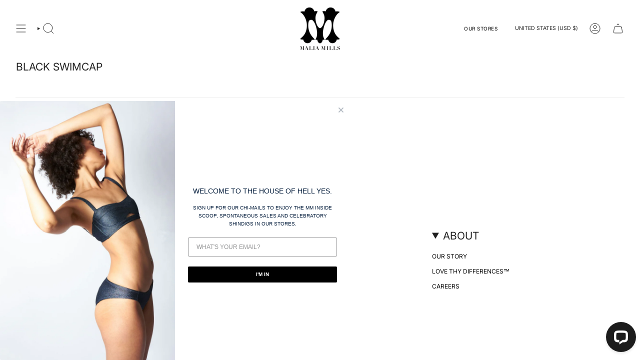

--- FILE ---
content_type: application/javascript; charset=UTF-8
request_url: https://api.livechatinc.com/v3.6/customer/action/get_configuration?organization_id=14e26977-6dd8-4031-9ed3-2df9d71207a2&version=4424.0.11.665.279.80.79.25.10.8.10.20.1&x-region=us-south1&group_id=0&jsonp=__lc_static_config
body_size: 1607
content:
__lc_static_config({"buttons":[{"id":"9893c129cd","type":"text","online_value":"chat with our bikini whisperer...","offline_value":"Leave us a message"},{"id":"aa031b7fac","type":"image","online_value":"cdn.livechat-files.com/api/file/lc/main/default/buttons/set_15/w_green_on.png","offline_value":"cdn.livechat-files.com/api/file/lc/main/default/buttons/set_15/w_green_off.png"},{"id":"ePHdiitYig","type":"image","online_value":"cdn.livechat-files.com/api/file/lc/main/5869851/0/button/online/1c393ae99f6df147ba5991a928b34acf.png","offline_value":"cdn.livechat-files.com/api/file/lc/main/5869851/0/button/offline/92135f998e3022118bcfe36f4ffff412.png"},{"id":"eVqrHiOKf5A","type":"image","online_value":"cdn.livechat-files.com/api/file/lc/main/5869851/0/button/online/131013fb46eaf284c4eb739ff9f77241.png","offline_value":"cdn.livechat-files.com/api/file/lc/main/5869851/0/button/offline/8f1e85407357b7c9905b9ad6a1bc5af3.png"}],"prechat_form":{"id":"176480365425606468","fields":[{"id":"176480365425603839","type":"header","label":"Let me know your info - I can even look up your sizes if you\u0026#39;ve already shopped with us!"},{"id":"176480365425609645","type":"name","label":"Name:","required":false},{"id":"176480365425608552","type":"email","label":"Email:","required":false}]},"ticket_form":{"id":"0","fields":[{"type":"header","label":"Christine signing off.\nThanks for checking in!\nChat is open M - F, 10a - 6p."},{"type":"name","label":"Name","required":true},{"type":"email","label":"Email","required":true},{"type":"subject","label":"Subject","required":true},{"type":"textarea","label":"Message","required":true}]},"integrations":{"analytics":{}},"properties":{"group":{"bb9e5b2f1ab480e4a715977b7b1b4279":{"homescreen_enabled":false,"privacy_policy.enabled":false,"privacy_policy.text":""},"c5e4f61e1a6c3b1521b541bc5c5a2ac5":{"logo_path":"https://cdn.files-text.com/us-south1/api/lc/main/5869851/0/logo/48a8e57af58aa024b5506656b1eaaab8.png","new_theme.agent_message_color_background":"#FFFFFF","new_theme.agent_message_color_text":"#111111","new_theme.agentbar_background_color":"#FFFFFF","new_theme.agentbar_text":"#111111","new_theme.background_color":"#F8F8F8","new_theme.cta_color":"#1C1C1C","new_theme.custom_json":"","new_theme.minimized_color_background":"#1C1C1C","new_theme.minimized_color_icon":"#FFFFFF","new_theme.minimized_color_text":"#FFFFFF","new_theme.name":"smooth","new_theme.system_message_color":"#6E6E6E","new_theme.titlebar_background_color":"#FFFFFF","new_theme.titlebar_text":"#111111","new_theme.variant":"light","new_theme.visitor_message_color_background":"#1C1C1C","new_theme.visitor_message_color_text":"#FFFFFF"},"core":{"chat_page_title":""},"feade1d6c3f17748ae4c8d917a1e1068":{"forwardTicketFormToHelpdesk":true}},"license":{"bb9e5b2f1ab480e4a715977b7b1b4279":{"add_to_website_enabled":true,"detached_mode_enabled":true,"utm_params_enabled":true},"core":{"attachments.enable_for_visitors":"1","chat_between_groups":"1","continuous_chat_widget_enabled":"0","customer_history_enabled":"0","default_widget":"livechat","non_profit":"0"},"feade1d6c3f17748ae4c8d917a1e1068":{"hdLicenseID":1789099355}}},"__priv":{"group":{"chat_boosters":"[]","chat_page_title":"","chat_window.custom_mobile_settings":"1","chat_window.disable_minimized":"0","chat_window.disable_sounds":"0","chat_window.display_avatar":"0","chat_window.display_logo":"1","chat_window.display_transcript_button":"1","chat_window.hide_on_init":"0","chat_window.hide_on_mobile":"0","chat_window.hide_trademark":"0","chat_window.logo_path":"https://cdn.files-text.com/us-south1/api/lc/main/5869851/0/logo/48a8e57af58aa024b5506656b1eaaab8.png","chat_window.mobile_disable_minimized":"0","chat_window.mobile_hide_on_init":"0","chat_window.mobile_minimized_theme":"circle","chat_window.mobile_offset_x":"0","chat_window.mobile_offset_y":"0","chat_window.mobile_screen_position":"right","chat_window.new_theme.agent_message_color_background":"#FFFFFF","chat_window.new_theme.agent_message_color_text":"#111111","chat_window.new_theme.agentbar_background_color":"#FFFFFF","chat_window.new_theme.agentbar_text":"#111111","chat_window.new_theme.background_color":"#F8F8F8","chat_window.new_theme.cta_color":"#1C1C1C","chat_window.new_theme.custom_json":"","chat_window.new_theme.minimized_color_background":"#1C1C1C","chat_window.new_theme.minimized_color_icon":"#FFFFFF","chat_window.new_theme.minimized_color_text":"#FFFFFF","chat_window.new_theme.name":"smooth","chat_window.new_theme.system_message_color":"#6E6E6E","chat_window.new_theme.titlebar_background_color":"#FFFFFF","chat_window.new_theme.titlebar_text":"#111111","chat_window.new_theme.variant":"light","chat_window.new_theme.visitor_message_color_background":"#1C1C1C","chat_window.new_theme.visitor_message_color_text":"#FFFFFF","chat_window.offset_x":"0","chat_window.offset_y":"0","chat_window.screen_position":"right","chat_window.theme.minimized":"circle","embedded_chat.display_eye_catcher":"0","embedded_chat.eye_grabber.path":"cdn.livechat-files.com/api/file/lc/main/5869851/0/ec/9a85e1275dd70764ae828d77cee779d4.png","embedded_chat.eye_grabber.x":"-17","embedded_chat.eye_grabber.y":"-7","embedded_chat.hide_when_offline":"0","facebook_url":"maliamills","homescreen_enabled":"0","language":"en","links_unfurling":"1","plusone_url":"","pre_chat_survey_after_greeting":"1","privacy_policy.enabled":"0","privacy_policy.text":"","rate_me.enabled":"0","tickets_enabled":"1","twitter_url":"maliamillsnyc"},"license":{"attachments.enable_for_visitors":"1","chat_between_groups":"1","continuous_chat_widget_enabled":"0","customer_history_enabled":"0","default_widget":"livechat","helpdesk.inbound_forwarding":"1","lc_version":"3","mask_credit_cards":"0","non_profit":"0","offline_form_expired_enabled":"0","product":"livechat","widget_version":"3"},"disable_native_tickets":true}});

--- FILE ---
content_type: text/json
request_url: https://svc-1000-usf.hotyon.com/search?q=&apiKey=c8959836-1ab2-4938-b1b0-8f2de69239b4&country=US&locale=en&getProductDescription=0&collection=208593025&skip=0&take=40
body_size: 2225
content:
{"data":{"query":"","totalCollections":0,"collections":null,"totalPages":0,"pages":null,"suggestions":null,"total":2,"items":[{"id":4716159762503,"productType":"malia mills sportswear","title":"stevie slip dress","description":null,"collections":[210615617,227529921,227530049,229809473,253233985,266760577,426075085,975208461,1910013965,33487323255,84775895111,84779597895,85955641415,89084231751,93483958343,159259885639,165346148423,167039959111,167040417863,167041663047,167807942727,167811317831,168368439367,169359638599,169903292487,262183682119,262183714887,263902560327,264153923655,265357590599,265407791175,265613475911,265992273991,265992437831,266028449863,266400104519,266599792711,267734646855,267793072199,268159123527,269327532103,273273487431,274340020295,274372132935,274373541959,274373574727,274373673031,274385895495],"tags":[],"urlName":"stevie-slip-dress","vendor":"malia mills","date":"2020-06-25T14:25:13.0000000Z","variants":[{"id":42221828505671,"sku":"505189","barcode":null,"available":10,"price":425,"weight":226.796,"compareAtPrice":0,"imageIndex":0,"options":[0,0],"metafields":[{"key":"text_color","value":"black","multiple":false,"valueType":"Text","namespace":"custom_fields"}],"flags":0},{"id":42221828538439,"sku":"505190","barcode":null,"available":16,"price":425,"weight":226.796,"compareAtPrice":0,"imageIndex":0,"options":[0,1],"metafields":[{"key":"text_color","value":"black","multiple":false,"valueType":"Text","namespace":"custom_fields"}],"flags":0},{"id":42221828571207,"sku":"505191","barcode":null,"available":10,"price":425,"weight":226.796,"compareAtPrice":0,"imageIndex":0,"options":[0,2],"metafields":[{"key":"text_color","value":"black","multiple":false,"valueType":"Text","namespace":"custom_fields"}],"flags":0},{"id":42221828603975,"sku":"505192","barcode":null,"available":5,"price":425,"weight":226.796,"compareAtPrice":0,"imageIndex":0,"options":[0,3],"metafields":[{"key":"text_color","value":"black","multiple":false,"valueType":"Text","namespace":"custom_fields"}],"flags":0},{"id":42238781030471,"sku":"514116","barcode":null,"available":6,"price":425,"weight":226.796,"compareAtPrice":0,"imageIndex":28,"options":[1,0],"metafields":[{"key":"text_color","value":"red","multiple":false,"valueType":"Text","namespace":"custom_fields"}],"flags":0},{"id":42238781063239,"sku":"514117","barcode":null,"available":8,"price":425,"weight":226.796,"compareAtPrice":0,"imageIndex":28,"options":[1,1],"metafields":[{"key":"text_color","value":"red","multiple":false,"valueType":"Text","namespace":"custom_fields"}],"flags":0},{"id":42238781096007,"sku":"514118","barcode":null,"available":5,"price":425,"weight":226.796,"compareAtPrice":0,"imageIndex":28,"options":[1,2],"metafields":[{"key":"text_color","value":"red","multiple":false,"valueType":"Text","namespace":"custom_fields"}],"flags":0},{"id":42238781128775,"sku":"514119","barcode":null,"available":1,"price":425,"weight":226.796,"compareAtPrice":0,"imageIndex":28,"options":[1,3],"metafields":[{"key":"text_color","value":"red","multiple":false,"valueType":"Text","namespace":"custom_fields"}],"flags":0},{"id":42221829947463,"sku":"512059","barcode":null,"available":1,"price":297.5,"weight":226.796,"compareAtPrice":425,"imageIndex":6,"options":[2,4],"metafields":[],"flags":0},{"id":42238781194311,"sku":"514121","barcode":null,"available":5,"price":425,"weight":226.796,"compareAtPrice":0,"imageIndex":34,"options":[3,0],"metafields":[{"key":"text_color","value":"purple","multiple":false,"valueType":"Text","namespace":"custom_fields"}],"flags":0},{"id":42238781227079,"sku":"514122","barcode":null,"available":6,"price":425,"weight":226.796,"compareAtPrice":0,"imageIndex":34,"options":[3,1],"metafields":[{"key":"text_color","value":"purple","multiple":false,"valueType":"Text","namespace":"custom_fields"}],"flags":0},{"id":42238781259847,"sku":"514123","barcode":null,"available":4,"price":425,"weight":226.796,"compareAtPrice":0,"imageIndex":34,"options":[3,2],"metafields":[{"key":"text_color","value":"purple","multiple":false,"valueType":"Text","namespace":"custom_fields"}],"flags":0},{"id":42238781292615,"sku":"514124","barcode":null,"available":1,"price":425,"weight":226.796,"compareAtPrice":0,"imageIndex":34,"options":[3,3],"metafields":[{"key":"text_color","value":"purple","multiple":false,"valueType":"Text","namespace":"custom_fields"}],"flags":0},{"id":42221830209607,"sku":"512105","barcode":null,"available":3,"price":425,"weight":226.796,"compareAtPrice":0,"imageIndex":10,"options":[4,2],"metafields":[{"key":"text_color","value":"green","multiple":false,"valueType":"Text","namespace":"custom_fields"}],"flags":0},{"id":42221830242375,"sku":"512106","barcode":null,"available":2,"price":425,"weight":226.796,"compareAtPrice":0,"imageIndex":10,"options":[4,3],"metafields":[],"flags":0},{"id":42221830275143,"sku":"512107","barcode":null,"available":1,"price":425,"weight":226.796,"compareAtPrice":0,"imageIndex":10,"options":[4,4],"metafields":[],"flags":0},{"id":42221830307911,"sku":"510375","barcode":null,"available":1,"price":425,"weight":226.796,"compareAtPrice":0,"imageIndex":17,"options":[5,0],"metafields":[{"key":"text_color","value":"blue","multiple":false,"valueType":"Text","namespace":"custom_fields"}],"flags":0},{"id":42221830340679,"sku":"510376","barcode":null,"available":5,"price":425,"weight":226.796,"compareAtPrice":0,"imageIndex":17,"options":[5,1],"metafields":[{"key":"text_color","value":"blue","multiple":false,"valueType":"Text","namespace":"custom_fields"}],"flags":0},{"id":42221830373447,"sku":"510377","barcode":null,"available":5,"price":425,"weight":226.796,"compareAtPrice":0,"imageIndex":17,"options":[5,2],"metafields":[{"key":"text_color","value":"blue","multiple":false,"valueType":"Text","namespace":"custom_fields"}],"flags":0},{"id":42221830438983,"sku":"510379","barcode":null,"available":1,"price":425,"weight":226.796,"compareAtPrice":0,"imageIndex":17,"options":[5,4],"metafields":[{"key":"text_color","value":"blue","multiple":false,"valueType":"Text","namespace":"custom_fields"}],"flags":0}],"selectedVariantId":42238781030471,"images":[{"url":"//cdn.shopify.com/s/files/1/1141/8998/files/Olivia_Wein_Josanna_11.1_stevie_matte_black.jpg?v=1753400771","alt":null,"width":2737,"height":3422},{"url":"//cdn.shopify.com/s/files/1/1141/8998/files/Olivia_Wein_Josanna_11.1.2024_110472.jpg?v=1753400771","alt":null,"width":2404,"height":3005},{"url":"//cdn.shopify.com/s/files/1/1141/8998/files/Olivia_Wein_Josanna_11.1_matte_black.jpg?v=1753400771","alt":null,"width":2476,"height":3095},{"url":"//cdn.shopify.com/s/files/1/1141/8998/products/fabienne_stevie_slip_black_silk_front_full.png?v=1752371726","alt":null,"width":2607,"height":3258},{"url":"//cdn.shopify.com/s/files/1/1141/8998/files/Olivia_Wein_Josanna_11.1.2024_110532.jpg?v=1752371726","alt":null,"width":2843,"height":3553},{"url":"//cdn.shopify.com/s/files/1/1141/8998/products/fabienne_stevie_slip_black_silk_back_full.png?v=1752371726","alt":null,"width":2692,"height":3364},{"url":"//cdn.shopify.com/s/files/1/1141/8998/files/Olivia_Wein_Josanna_11.12_dd775fad-61d7-4cd9-8a04-91bf566bec78.jpg?v=1752371726","alt":null,"width":2627,"height":3283},{"url":"//cdn.shopify.com/s/files/1/1141/8998/files/Olivia_Wein_Josanna_11.13_fb02b9df-9658-4bea-bd9c-582f79c396ae.jpg?v=1752371726","alt":null,"width":2500,"height":3125},{"url":"//cdn.shopify.com/s/files/1/1141/8998/files/Olivia_Wein_Josanna_11.14-_1.jpg?v=1752371726","alt":null,"width":2272,"height":2840},{"url":"//cdn.shopify.com/s/files/1/1141/8998/files/Olivia_Wein_Josanna_11.1.2024_Tiona_Desert_Rose_109175_dae825ba-077e-44db-b942-4fbb1cb3dae0.jpg?v=1752371726","alt":null,"width":2711,"height":3389},{"url":"//cdn.shopify.com/s/files/1/1141/8998/files/Olivia_Wein_Carolina_2.12.2025_stevie_slip_gatsby_green_114667.jpg?v=1752371726","alt":null,"width":2500,"height":3125},{"url":"//cdn.shopify.com/s/files/1/1141/8998/files/Olivia_Wein_Carolina_2.12.2025_stevie_slip_gatsby_green_114642.jpg?v=1752371726","alt":null,"width":2500,"height":3125},{"url":"//cdn.shopify.com/s/files/1/1141/8998/files/Olivia_Wein_Carolina_2.12.2025_stevie_slip_gatsby_green_114698.4x5.jpg?v=1752371726","alt":null,"width":2500,"height":3126},{"url":"//cdn.shopify.com/s/files/1/1141/8998/files/Olivia_Wein_Carolina_2.12.2025_stevie_slip_gatsby_green_114706.jpg?v=1752371726","alt":null,"width":2500,"height":3125},{"url":"//cdn.shopify.com/s/files/1/1141/8998/files/Olivia_Wein_Carolina_2.12.2025_stevie_slip_gatsby_green_114712.jpg?v=1752522827","alt":null,"width":2202,"height":2754},{"url":"//cdn.shopify.com/s/files/1/1141/8998/files/Olivia_Wein_Carolina_2.12.2025_stevie_slip_gatsby_green_114661.jpg?v=1752522827","alt":null,"width":2641,"height":3301},{"url":"//cdn.shopify.com/s/files/1/1141/8998/files/Olivia_Wein_Carolina_2.12.2025_stevie_slip_gatsby_green_114700.jpg?v=1752522827","alt":null,"width":2392,"height":2990},{"url":"//cdn.shopify.com/s/files/1/1141/8998/files/Susannah_Yezzi_Daleet_stevie_orchid_10.17.25150464.jpg?v=1760986601","alt":null,"width":2400,"height":3000},{"url":"//cdn.shopify.com/s/files/1/1141/8998/files/Susannah_Yezzi_Daleet_stevie_orchid_10.17.25150611.jpg?v=1760986601","alt":null,"width":2400,"height":3001},{"url":"//cdn.shopify.com/s/files/1/1141/8998/files/Susannah_Yezzi_Daleet_stevie_orchid_10.17.25150582.jpg?v=1760986601","alt":null,"width":2400,"height":3000},{"url":"//cdn.shopify.com/s/files/1/1141/8998/files/Susannah_Yezzi_Daleet_stevie_orchid_10.17.25150565.jpg?v=1760986601","alt":null,"width":2400,"height":3001},{"url":"//cdn.shopify.com/s/files/1/1141/8998/files/Susannah_Yezzi_Daleet_stevie_orchid_10.17.25150528.jpg?v=1760986601","alt":null,"width":2400,"height":3000},{"url":"//cdn.shopify.com/s/files/1/1141/8998/files/Olivia_Wein_Lilly_7.25.25_orchid_blue_stevie_136144.jpg?v=1760986510","alt":null,"width":2500,"height":3125},{"url":"//cdn.shopify.com/s/files/1/1141/8998/files/Olivia_Wein_Lilly_7.25.25_orchid_blue_stevie_136120.jpg?v=1760986510","alt":null,"width":2500,"height":3125},{"url":"//cdn.shopify.com/s/files/1/1141/8998/files/1Olivia_Wein_Lilly_7.25.25_orchid_blue_stevie_136104.jpg?v=1760986510","alt":null,"width":2500,"height":3123},{"url":"//cdn.shopify.com/s/files/1/1141/8998/files/stevie_slip_orchid_blue_silk_lizzie_lizzy_lizzie-2.26.2475238.jpg?v=1760986510","alt":null,"width":2843,"height":3553},{"url":"//cdn.shopify.com/s/files/1/1141/8998/files/stevie_slip_orchid_blue_silk_lizzie_lizzy_lizzie-2.26.2475218.jpg?v=1760986510","alt":null,"width":2722,"height":3403},{"url":"//cdn.shopify.com/s/files/1/1141/8998/files/stevie_slip_orchid_blue_silk_lizzie_lizzy_lizzie-2.26.2475203.jpg?v=1760986510","alt":null,"width":2530,"height":3164},{"url":"//cdn.shopify.com/s/files/1/1141/8998/files/Susannah_Yezzi_katie_stevie_grace_red_12.16.25-80-1.jpg?v=1769627611","alt":null,"width":2500,"height":3123},{"url":"//cdn.shopify.com/s/files/1/1141/8998/files/Susannah_Yezzi_Katie_stevie_grace_red_12.16.251524.jpg?v=1769627625","alt":null,"width":2500,"height":3123},{"url":"//cdn.shopify.com/s/files/1/1141/8998/files/Susannah_Yezzi_Katie_grace_red_stevie_12.16.251457.jpg?v=1769627625","alt":null,"width":2500,"height":3123},{"url":"//cdn.shopify.com/s/files/1/1141/8998/files/Susannah_Yezzi_Katie_stevie_grace_red_12.16.250807.jpg?v=1769627625","alt":null,"width":2500,"height":3121},{"url":"//cdn.shopify.com/s/files/1/1141/8998/files/Susannah_Yezzi_Katie_stevie_grace_red_12.16.251518.jpg?v=1769627625","alt":null,"width":2500,"height":3123},{"url":"//cdn.shopify.com/s/files/1/1141/8998/files/Susannah_Yezzi_Katie_stevie_grace_red_12.16.250848.jpg?v=1769627625","alt":null,"width":2500,"height":3124},{"url":"//cdn.shopify.com/s/files/1/1141/8998/files/Susannah_Yezzi_Katie_stevie_pixie_purple_12.16.251616.jpg?v=1769627611","alt":null,"width":2500,"height":3121},{"url":"//cdn.shopify.com/s/files/1/1141/8998/files/Susannah_Yezzi_Katie_stevie_pixie_purple_12.16.251720.jpg?v=1769627611","alt":null,"width":2500,"height":3123},{"url":"//cdn.shopify.com/s/files/1/1141/8998/files/Susannah_Yezzi_Katie_stevie_pixie_purple_12.16.251637.jpg?v=1769627611","alt":null,"width":2500,"height":3122}],"metafields":[{"key":"text_color","value":"blue","multiple":false,"valueType":"MultiLineText","namespace":"custom_fields"}],"options":[{"name":"Color","values":["matte black silk","grace red","bright navy","pixie purple","gatsby green","orchid blue silk"]},{"name":"Size","values":["x-small","small","medium","large","x-large"]}],"review":0,"reviewCount":0,"extra":null},{"id":4716159762503,"productType":"malia mills sportswear","title":"stevie slip dress","description":null,"collections":[210615617,227529921,227530049,229809473,253233985,266760577,426075085,975208461,1910013965,33487323255,84775895111,84779597895,85955641415,89084231751,93483958343,159259885639,165346148423,167039959111,167040417863,167041663047,167807942727,167811317831,168368439367,169359638599,169903292487,262183682119,262183714887,263902560327,264153923655,265357590599,265407791175,265613475911,265992273991,265992437831,266028449863,266400104519,266599792711,267734646855,267793072199,268159123527,269327532103,273273487431,274340020295,274372132935,274373541959,274373574727,274373673031,274385895495],"tags":[],"urlName":"stevie-slip-dress","vendor":"malia mills","date":"2020-06-25T14:25:13.0000000Z","variants":[{"id":42221828505671,"sku":"505189","barcode":null,"available":10,"price":425,"weight":226.796,"compareAtPrice":0,"imageIndex":0,"options":[0,0],"metafields":[{"key":"text_color","value":"black","multiple":false,"valueType":"Text","namespace":"custom_fields"}],"flags":0},{"id":42221828538439,"sku":"505190","barcode":null,"available":16,"price":425,"weight":226.796,"compareAtPrice":0,"imageIndex":0,"options":[0,1],"metafields":[{"key":"text_color","value":"black","multiple":false,"valueType":"Text","namespace":"custom_fields"}],"flags":0},{"id":42221828571207,"sku":"505191","barcode":null,"available":10,"price":425,"weight":226.796,"compareAtPrice":0,"imageIndex":0,"options":[0,2],"metafields":[{"key":"text_color","value":"black","multiple":false,"valueType":"Text","namespace":"custom_fields"}],"flags":0},{"id":42221828603975,"sku":"505192","barcode":null,"available":5,"price":425,"weight":226.796,"compareAtPrice":0,"imageIndex":0,"options":[0,3],"metafields":[{"key":"text_color","value":"black","multiple":false,"valueType":"Text","namespace":"custom_fields"}],"flags":0},{"id":42238781030471,"sku":"514116","barcode":null,"available":6,"price":425,"weight":226.796,"compareAtPrice":0,"imageIndex":28,"options":[1,0],"metafields":[{"key":"text_color","value":"red","multiple":false,"valueType":"Text","namespace":"custom_fields"}],"flags":0},{"id":42238781063239,"sku":"514117","barcode":null,"available":8,"price":425,"weight":226.796,"compareAtPrice":0,"imageIndex":28,"options":[1,1],"metafields":[{"key":"text_color","value":"red","multiple":false,"valueType":"Text","namespace":"custom_fields"}],"flags":0},{"id":42238781096007,"sku":"514118","barcode":null,"available":5,"price":425,"weight":226.796,"compareAtPrice":0,"imageIndex":28,"options":[1,2],"metafields":[{"key":"text_color","value":"red","multiple":false,"valueType":"Text","namespace":"custom_fields"}],"flags":0},{"id":42238781128775,"sku":"514119","barcode":null,"available":1,"price":425,"weight":226.796,"compareAtPrice":0,"imageIndex":28,"options":[1,3],"metafields":[{"key":"text_color","value":"red","multiple":false,"valueType":"Text","namespace":"custom_fields"}],"flags":0},{"id":42221829947463,"sku":"512059","barcode":null,"available":1,"price":297.5,"weight":226.796,"compareAtPrice":425,"imageIndex":6,"options":[2,4],"metafields":[],"flags":0},{"id":42238781194311,"sku":"514121","barcode":null,"available":5,"price":425,"weight":226.796,"compareAtPrice":0,"imageIndex":34,"options":[3,0],"metafields":[{"key":"text_color","value":"purple","multiple":false,"valueType":"Text","namespace":"custom_fields"}],"flags":0},{"id":42238781227079,"sku":"514122","barcode":null,"available":6,"price":425,"weight":226.796,"compareAtPrice":0,"imageIndex":34,"options":[3,1],"metafields":[{"key":"text_color","value":"purple","multiple":false,"valueType":"Text","namespace":"custom_fields"}],"flags":0},{"id":42238781259847,"sku":"514123","barcode":null,"available":4,"price":425,"weight":226.796,"compareAtPrice":0,"imageIndex":34,"options":[3,2],"metafields":[{"key":"text_color","value":"purple","multiple":false,"valueType":"Text","namespace":"custom_fields"}],"flags":0},{"id":42238781292615,"sku":"514124","barcode":null,"available":1,"price":425,"weight":226.796,"compareAtPrice":0,"imageIndex":34,"options":[3,3],"metafields":[{"key":"text_color","value":"purple","multiple":false,"valueType":"Text","namespace":"custom_fields"}],"flags":0},{"id":42221830209607,"sku":"512105","barcode":null,"available":3,"price":425,"weight":226.796,"compareAtPrice":0,"imageIndex":10,"options":[4,2],"metafields":[{"key":"text_color","value":"green","multiple":false,"valueType":"Text","namespace":"custom_fields"}],"flags":0},{"id":42221830242375,"sku":"512106","barcode":null,"available":2,"price":425,"weight":226.796,"compareAtPrice":0,"imageIndex":10,"options":[4,3],"metafields":[],"flags":0},{"id":42221830275143,"sku":"512107","barcode":null,"available":1,"price":425,"weight":226.796,"compareAtPrice":0,"imageIndex":10,"options":[4,4],"metafields":[],"flags":0},{"id":42221830307911,"sku":"510375","barcode":null,"available":1,"price":425,"weight":226.796,"compareAtPrice":0,"imageIndex":17,"options":[5,0],"metafields":[{"key":"text_color","value":"blue","multiple":false,"valueType":"Text","namespace":"custom_fields"}],"flags":0},{"id":42221830340679,"sku":"510376","barcode":null,"available":5,"price":425,"weight":226.796,"compareAtPrice":0,"imageIndex":17,"options":[5,1],"metafields":[{"key":"text_color","value":"blue","multiple":false,"valueType":"Text","namespace":"custom_fields"}],"flags":0},{"id":42221830373447,"sku":"510377","barcode":null,"available":5,"price":425,"weight":226.796,"compareAtPrice":0,"imageIndex":17,"options":[5,2],"metafields":[{"key":"text_color","value":"blue","multiple":false,"valueType":"Text","namespace":"custom_fields"}],"flags":0},{"id":42221830438983,"sku":"510379","barcode":null,"available":1,"price":425,"weight":226.796,"compareAtPrice":0,"imageIndex":17,"options":[5,4],"metafields":[{"key":"text_color","value":"blue","multiple":false,"valueType":"Text","namespace":"custom_fields"}],"flags":0}],"selectedVariantId":42238781194311,"images":[{"url":"//cdn.shopify.com/s/files/1/1141/8998/files/Olivia_Wein_Josanna_11.1_stevie_matte_black.jpg?v=1753400771","alt":null,"width":2737,"height":3422},{"url":"//cdn.shopify.com/s/files/1/1141/8998/files/Olivia_Wein_Josanna_11.1.2024_110472.jpg?v=1753400771","alt":null,"width":2404,"height":3005},{"url":"//cdn.shopify.com/s/files/1/1141/8998/files/Olivia_Wein_Josanna_11.1_matte_black.jpg?v=1753400771","alt":null,"width":2476,"height":3095},{"url":"//cdn.shopify.com/s/files/1/1141/8998/products/fabienne_stevie_slip_black_silk_front_full.png?v=1752371726","alt":null,"width":2607,"height":3258},{"url":"//cdn.shopify.com/s/files/1/1141/8998/files/Olivia_Wein_Josanna_11.1.2024_110532.jpg?v=1752371726","alt":null,"width":2843,"height":3553},{"url":"//cdn.shopify.com/s/files/1/1141/8998/products/fabienne_stevie_slip_black_silk_back_full.png?v=1752371726","alt":null,"width":2692,"height":3364},{"url":"//cdn.shopify.com/s/files/1/1141/8998/files/Olivia_Wein_Josanna_11.12_dd775fad-61d7-4cd9-8a04-91bf566bec78.jpg?v=1752371726","alt":null,"width":2627,"height":3283},{"url":"//cdn.shopify.com/s/files/1/1141/8998/files/Olivia_Wein_Josanna_11.13_fb02b9df-9658-4bea-bd9c-582f79c396ae.jpg?v=1752371726","alt":null,"width":2500,"height":3125},{"url":"//cdn.shopify.com/s/files/1/1141/8998/files/Olivia_Wein_Josanna_11.14-_1.jpg?v=1752371726","alt":null,"width":2272,"height":2840},{"url":"//cdn.shopify.com/s/files/1/1141/8998/files/Olivia_Wein_Josanna_11.1.2024_Tiona_Desert_Rose_109175_dae825ba-077e-44db-b942-4fbb1cb3dae0.jpg?v=1752371726","alt":null,"width":2711,"height":3389},{"url":"//cdn.shopify.com/s/files/1/1141/8998/files/Olivia_Wein_Carolina_2.12.2025_stevie_slip_gatsby_green_114667.jpg?v=1752371726","alt":null,"width":2500,"height":3125},{"url":"//cdn.shopify.com/s/files/1/1141/8998/files/Olivia_Wein_Carolina_2.12.2025_stevie_slip_gatsby_green_114642.jpg?v=1752371726","alt":null,"width":2500,"height":3125},{"url":"//cdn.shopify.com/s/files/1/1141/8998/files/Olivia_Wein_Carolina_2.12.2025_stevie_slip_gatsby_green_114698.4x5.jpg?v=1752371726","alt":null,"width":2500,"height":3126},{"url":"//cdn.shopify.com/s/files/1/1141/8998/files/Olivia_Wein_Carolina_2.12.2025_stevie_slip_gatsby_green_114706.jpg?v=1752371726","alt":null,"width":2500,"height":3125},{"url":"//cdn.shopify.com/s/files/1/1141/8998/files/Olivia_Wein_Carolina_2.12.2025_stevie_slip_gatsby_green_114712.jpg?v=1752522827","alt":null,"width":2202,"height":2754},{"url":"//cdn.shopify.com/s/files/1/1141/8998/files/Olivia_Wein_Carolina_2.12.2025_stevie_slip_gatsby_green_114661.jpg?v=1752522827","alt":null,"width":2641,"height":3301},{"url":"//cdn.shopify.com/s/files/1/1141/8998/files/Olivia_Wein_Carolina_2.12.2025_stevie_slip_gatsby_green_114700.jpg?v=1752522827","alt":null,"width":2392,"height":2990},{"url":"//cdn.shopify.com/s/files/1/1141/8998/files/Susannah_Yezzi_Daleet_stevie_orchid_10.17.25150464.jpg?v=1760986601","alt":null,"width":2400,"height":3000},{"url":"//cdn.shopify.com/s/files/1/1141/8998/files/Susannah_Yezzi_Daleet_stevie_orchid_10.17.25150611.jpg?v=1760986601","alt":null,"width":2400,"height":3001},{"url":"//cdn.shopify.com/s/files/1/1141/8998/files/Susannah_Yezzi_Daleet_stevie_orchid_10.17.25150582.jpg?v=1760986601","alt":null,"width":2400,"height":3000},{"url":"//cdn.shopify.com/s/files/1/1141/8998/files/Susannah_Yezzi_Daleet_stevie_orchid_10.17.25150565.jpg?v=1760986601","alt":null,"width":2400,"height":3001},{"url":"//cdn.shopify.com/s/files/1/1141/8998/files/Susannah_Yezzi_Daleet_stevie_orchid_10.17.25150528.jpg?v=1760986601","alt":null,"width":2400,"height":3000},{"url":"//cdn.shopify.com/s/files/1/1141/8998/files/Olivia_Wein_Lilly_7.25.25_orchid_blue_stevie_136144.jpg?v=1760986510","alt":null,"width":2500,"height":3125},{"url":"//cdn.shopify.com/s/files/1/1141/8998/files/Olivia_Wein_Lilly_7.25.25_orchid_blue_stevie_136120.jpg?v=1760986510","alt":null,"width":2500,"height":3125},{"url":"//cdn.shopify.com/s/files/1/1141/8998/files/1Olivia_Wein_Lilly_7.25.25_orchid_blue_stevie_136104.jpg?v=1760986510","alt":null,"width":2500,"height":3123},{"url":"//cdn.shopify.com/s/files/1/1141/8998/files/stevie_slip_orchid_blue_silk_lizzie_lizzy_lizzie-2.26.2475238.jpg?v=1760986510","alt":null,"width":2843,"height":3553},{"url":"//cdn.shopify.com/s/files/1/1141/8998/files/stevie_slip_orchid_blue_silk_lizzie_lizzy_lizzie-2.26.2475218.jpg?v=1760986510","alt":null,"width":2722,"height":3403},{"url":"//cdn.shopify.com/s/files/1/1141/8998/files/stevie_slip_orchid_blue_silk_lizzie_lizzy_lizzie-2.26.2475203.jpg?v=1760986510","alt":null,"width":2530,"height":3164},{"url":"//cdn.shopify.com/s/files/1/1141/8998/files/Susannah_Yezzi_katie_stevie_grace_red_12.16.25-80-1.jpg?v=1769627611","alt":null,"width":2500,"height":3123},{"url":"//cdn.shopify.com/s/files/1/1141/8998/files/Susannah_Yezzi_Katie_stevie_grace_red_12.16.251524.jpg?v=1769627625","alt":null,"width":2500,"height":3123},{"url":"//cdn.shopify.com/s/files/1/1141/8998/files/Susannah_Yezzi_Katie_grace_red_stevie_12.16.251457.jpg?v=1769627625","alt":null,"width":2500,"height":3123},{"url":"//cdn.shopify.com/s/files/1/1141/8998/files/Susannah_Yezzi_Katie_stevie_grace_red_12.16.250807.jpg?v=1769627625","alt":null,"width":2500,"height":3121},{"url":"//cdn.shopify.com/s/files/1/1141/8998/files/Susannah_Yezzi_Katie_stevie_grace_red_12.16.251518.jpg?v=1769627625","alt":null,"width":2500,"height":3123},{"url":"//cdn.shopify.com/s/files/1/1141/8998/files/Susannah_Yezzi_Katie_stevie_grace_red_12.16.250848.jpg?v=1769627625","alt":null,"width":2500,"height":3124},{"url":"//cdn.shopify.com/s/files/1/1141/8998/files/Susannah_Yezzi_Katie_stevie_pixie_purple_12.16.251616.jpg?v=1769627611","alt":null,"width":2500,"height":3121},{"url":"//cdn.shopify.com/s/files/1/1141/8998/files/Susannah_Yezzi_Katie_stevie_pixie_purple_12.16.251720.jpg?v=1769627611","alt":null,"width":2500,"height":3123},{"url":"//cdn.shopify.com/s/files/1/1141/8998/files/Susannah_Yezzi_Katie_stevie_pixie_purple_12.16.251637.jpg?v=1769627611","alt":null,"width":2500,"height":3122}],"metafields":[{"key":"text_color","value":"blue","multiple":false,"valueType":"MultiLineText","namespace":"custom_fields"}],"options":[{"name":"Color","values":["matte black silk","grace red","bright navy","pixie purple","gatsby green","orchid blue silk"]},{"name":"Size","values":["x-small","small","medium","large","x-large"]}],"review":0,"reviewCount":0,"extra":null}],"facets":[],"extra":{"collections":[{"id":208593025,"title":"black swimcap","urlName":"color-black-swimcap","description":null,"imageUrl":null,"sortOrder":"Manual"}],"banners":[]},"currency":{"format":"${0}","longFormat":"${0} USD","decimalSeparator":".","hasDecimals":true,"thousandSeparator":","},"popularSearch":null}}

--- FILE ---
content_type: application/javascript; charset=UTF-8
request_url: https://api.livechatinc.com/v3.6/customer/action/get_dynamic_configuration?x-region=us-south1&license_id=5869851&client_id=c5e4f61e1a6c3b1521b541bc5c5a2ac5&url=https%3A%2F%2Fwww.maliamills.com%2Fcollections%2Fcolor-black-swimcap&channel_type=code&implementation_type=Shopify&jsonp=__gqnvepje568
body_size: 235
content:
__gqnvepje568({"organization_id":"14e26977-6dd8-4031-9ed3-2df9d71207a2","livechat_active":true,"livechat":{"group_id":0,"client_limit_exceeded":false,"domain_allowed":true,"config_version":"4424.0.11.665.279.80.79.25.10.8.10.20.1","localization_version":"6bb83031e4f97736cbbada081b074fb6_e8c061558c9f4c48910a730bcb749fe2","language":"en"},"default_widget":"livechat"});